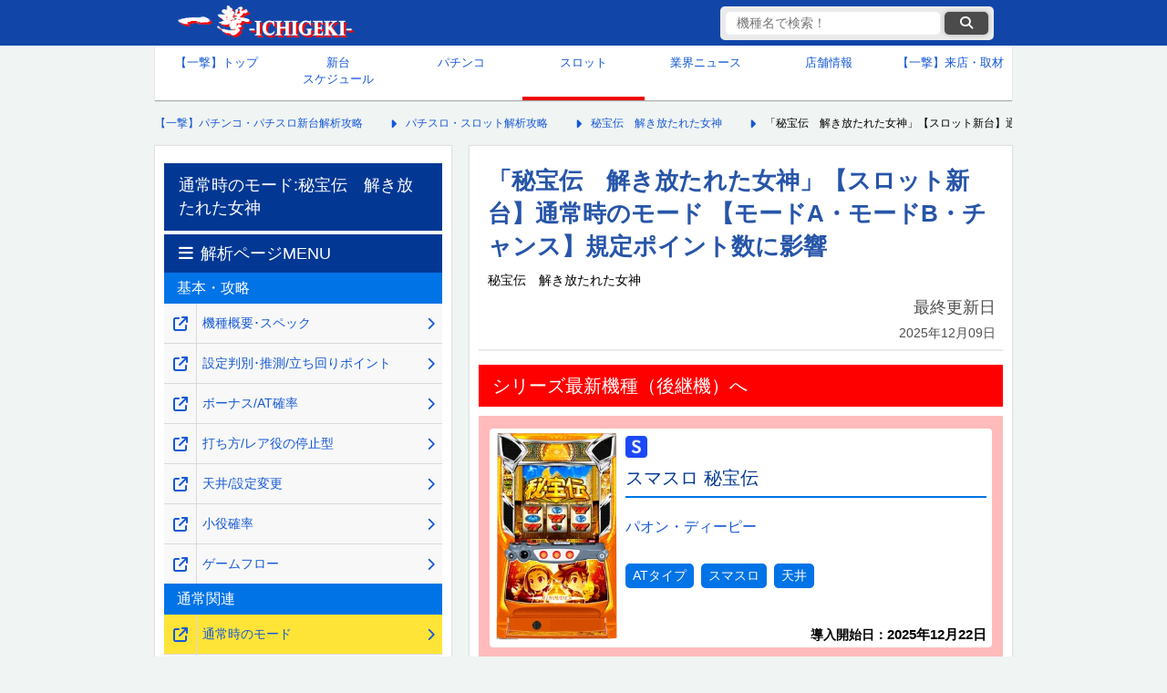

--- FILE ---
content_type: text/html; charset=UTF-8
request_url: https://1geki.jp/slot/hihouden_kaihou/40/
body_size: 14218
content:
<!DOCTYPE html>
<html lang="ja">
<head>
	<meta charset="UTF-8">
	<meta name="viewport" content="width=device-width, initial-scale=1, maximum-scale=5">
		<!-- title,descripdtion,keyword -->
	<!--  -->
	<!--ウェブクリップアイコン光沢なし-->
	<link rel="stylesheet" href="https://cdnjs.cloudflare.com/ajax/libs/font-awesome/6.6.0/css/all.min.css" integrity="sha512-Kc323vGBEqzTmouAECnVceyQqyqdsSiqLQISBL29aUW4U/M7pSPA/gEUZQqv1cwx4OnYxTxve5UMg5GT6L4JJg==" crossorigin=    "anonymous" referrerpolicy="no-referrer" />
	
					
					<!-- is_normal -->
			<!-- ここにオンライン遊説以外のときに表示する広告タグなどを記載★ -->
			<!-- 以下一撃専用GA4タグ★ -->
			<!-- Google tag (gtag.js) -->
			<script async src="https://www.googletagmanager.com/gtag/js?id=G-63XF42P84S"></script>
			<script>
				window.dataLayer = window.dataLayer || [];
				function gtag(){dataLayer.push(arguments);}
				gtag('js', new Date());
				gtag('config', 'G-63XF42P84S');
			</script>
			<!-- 2025/07/07 サジェストと検索結果のクエリを取得-->
			<script>
			(function() {
			// 共通：検索キーワードの取得
				const params = new URLSearchParams(window.location.search);
				const keyword = params.get('keyword');

			// 条件①：searchページにアクセスしていて、keywordが存在するなら送信
				if (window.location.pathname.includes('/search') && keyword) {
					gtag('event', 'site_search', {
						search_term: keyword,
						method: 'pageview'
					});
				}

			// 条件②：サジェスト入力イベントを監視（2文字以上）
				const inputEl = document.querySelector('#search-input');
				if (inputEl) {
					inputEl.addEventListener('input', function(event) {
						const value = event.target.value.trim();
						if (value.length >= 2) {
						gtag('event', 'site_search_suggest', {
							search_term: value,
							method: 'suggest'
						});
						}
					});
				}
			})();
			</script>
			<!-- GPTのkey valueの設定：有料ページか否かを設定し、それにより広告の表示非表示をコントロール-->
			<script type="text/javascript">
				window.googletag = window.googletag || {cmd: []};
				googletag.cmd.push(function() {
					googletag.pubads().setTargeting("paid_page","no"); // 一撃機種ページに設定し、該当ページの全広告表示を承認
					googletag.enableServices();
				});
			</script>
				
<!-- 0_fixed0_PCSP　全枠headタグ -->
<!-- pc全ページ共通 -->


<!-- 無し --><!-- /0_fixed0_PCSP　全枠headタグ-->

    <!-- ■スタイルシート群 -->

    <link href="https://1geki.jp/wp-content/themes/1geki/assets/css/pc_reset_2024.css?d=20251016173546" rel="stylesheet" type="text/css">
    <link href="https://1geki.jp/wp-content/themes/1geki/assets/css/pc_css_2024.css?d=20251217183839" rel="stylesheet" type="text/css">
    <link href="https://1geki.jp/wp-content/themes/1geki/assets/css/pc_suggest_2024.css?d=20250416003215" rel="stylesheet" type="text/css">
	
		<!-- All in One SEO 4.7.3 - aioseo.com -->
		<title>「秘宝伝 解き放たれた女神」【スロット新台】通常時のモード 【モードA・モードB・チャンス】規定ポイント数に影響</title>
		<meta name="description" content="『秘宝伝 解き放たれた女神』（サボハニ）の通常時のモード 【モードA・モードB・チャンス】規定ポイント数に影響" />
		<meta name="robots" content="max-image-preview:large" />
		<link rel="canonical" href="https://1geki.jp/slot/hihouden_kaihou/40/" />
		<meta name="generator" content="All in One SEO (AIOSEO) 4.7.3" />
		<meta property="og:locale" content="ja_JP" />
		<meta property="og:site_name" content="【一撃】パチンコ・パチスロ新台解析攻略 -" />
		<meta property="og:type" content="article" />
		<meta property="og:title" content="「秘宝伝 解き放たれた女神」【スロット新台】通常時のモード 【モードA・モードB・チャンス】規定ポイント数に影響" />
		<meta property="og:description" content="『秘宝伝 解き放たれた女神』（サボハニ）の通常時のモード 【モードA・モードB・チャンス】規定ポイント数に影響" />
		<meta property="og:url" content="https://1geki.jp/slot/hihouden_kaihou/40/" />
		<meta property="article:published_time" content="2022-01-06T15:00:04+09:00" />
		<meta property="article:modified_time" content="2025-12-09T13:01:08+09:00" />
		<meta name="twitter:card" content="summary_large_image" />
		<meta name="twitter:title" content="「秘宝伝 解き放たれた女神」【スロット新台】通常時のモード 【モードA・モードB・チャンス】規定ポイント数に影響" />
		<meta name="twitter:description" content="『秘宝伝 解き放たれた女神』（サボハニ）の通常時のモード 【モードA・モードB・チャンス】規定ポイント数に影響" />
		<script type="application/ld+json" class="aioseo-schema">
			{"@context":"https:\/\/schema.org","@graph":[{"@type":"Organization","@id":"https:\/\/1geki.jp\/#organization","name":"\u682a\u5f0f\u4f1a\u793e\u4e00\u6483","description":"\u300c\u3010\u4e00\u6483\u3011\u30d1\u30c1\u30f3\u30b3\u30fb\u30d1\u30c1\u30b9\u30ed\u65b0\u53f0\u89e3\u6790\u653b\u7565\u300d\u3084\u300c\u3010\u4e00\u6483\u3011KAERU&amp;KAZASU\u300d\u3092\u904b\u55b6\u3059\u308b\u4f01\u696d\u3067\u3059\u3002","url":"https:\/\/1geki.jp\/"},{"@type":"WebPage","@id":"https:\/\/1geki.jp\/slot\/hihouden_kaihou\/40\/#webpage","url":"https:\/\/1geki.jp\/slot\/hihouden_kaihou\/40\/","name":"\u300c\u79d8\u5b9d\u4f1d \u89e3\u304d\u653e\u305f\u308c\u305f\u5973\u795e\u300d\u3010\u30b9\u30ed\u30c3\u30c8\u65b0\u53f0\u3011\u901a\u5e38\u6642\u306e\u30e2\u30fc\u30c9 \u3010\u30e2\u30fc\u30c9A\u30fb\u30e2\u30fc\u30c9B\u30fb\u30c1\u30e3\u30f3\u30b9\u3011\u898f\u5b9a\u30dd\u30a4\u30f3\u30c8\u6570\u306b\u5f71\u97ff","description":"\u300e\u79d8\u5b9d\u4f1d \u89e3\u304d\u653e\u305f\u308c\u305f\u5973\u795e\u300f\uff08\u30b5\u30dc\u30cf\u30cb\uff09\u306e\u901a\u5e38\u6642\u306e\u30e2\u30fc\u30c9 \u3010\u30e2\u30fc\u30c9A\u30fb\u30e2\u30fc\u30c9B\u30fb\u30c1\u30e3\u30f3\u30b9\u3011\u898f\u5b9a\u30dd\u30a4\u30f3\u30c8\u6570\u306b\u5f71\u97ff","inLanguage":"ja","isPartOf":{"@id":"https:\/\/1geki.jp\/#website"},"datePublished":"2022-01-07T00:00:04+09:00","dateModified":"2025-12-09T22:01:08+09:00"},{"@type":"WebSite","@id":"https:\/\/1geki.jp\/#website","url":"https:\/\/1geki.jp\/","name":"\u3010\u4e00\u6483\u3011\u30d1\u30c1\u30f3\u30b3\u30fb\u30d1\u30c1\u30b9\u30ed\u65b0\u53f0\u89e3\u6790\u653b\u7565","inLanguage":"ja","publisher":{"@id":"https:\/\/1geki.jp\/#organization"}}]}
		</script>
		<!-- All in One SEO -->

<link rel="https://api.w.org/" href="https://1geki.jp/wp-json/" /><link rel="alternate" title="JSON" type="application/json" href="https://1geki.jp/wp-json/wp/v2/slot/550775" /><link rel="alternate" title="oEmbed (JSON)" type="application/json+oembed" href="https://1geki.jp/wp-json/oembed/1.0/embed?url=https%3A%2F%2F1geki.jp%2Fslot%2Fhihouden_kaihou%2F40%2F" />
<link rel="alternate" title="oEmbed (XML)" type="text/xml+oembed" href="https://1geki.jp/wp-json/oembed/1.0/embed?url=https%3A%2F%2F1geki.jp%2Fslot%2Fhihouden_kaihou%2F40%2F&#038;format=xml" />
<link rel="icon" href="https://images.1geki.jp/wp-content/uploads/2019/09/cropped-170322wc-icon-32x32.png" sizes="32x32" />
<link rel="icon" href="https://images.1geki.jp/wp-content/uploads/2019/09/cropped-170322wc-icon-192x192.png" sizes="192x192" />
<link rel="apple-touch-icon" href="https://images.1geki.jp/wp-content/uploads/2019/09/cropped-170322wc-icon-180x180.png" />
<meta name="msapplication-TileImage" content="https://images.1geki.jp/wp-content/uploads/2019/09/cropped-170322wc-icon-270x270.png" />
</head>

<body>
	<!-- ヘッダー -->
    <header id="global_hader">
        <!-- ヘッダーコンテンツ -->
        <div class="header_contents">
            <!-- CSSで背景にロゴ画像を設定 -->
            <div class="logo">
                <!--クリックカウントのタグが正しいか確認-->
                <a href="https://1geki.jp/" data-gtag="ヘッダー一撃ロゴ">
                    【一撃】パチンコ・パチスロ新台解析攻略
                </a>
            </div>
            <!-- 機種名検索 ★クラス要素とCSSを要設定-->
            <div class="suggest_sp_wrap pc">
                <div class="suggest_sp pc">
                    <form method="GET" action="/search/" accept-charset="UTF-8" class="suggest-form" aria-labelledby="search-form-label">
                        <input type="text" id="search-input" name="keyword" placeholder="機種名で検索！" data-autocomplete-keyword-type="1" autocomplete="off" value="" aria-label="検索キーワード">
                        <button data-gtag="検索ボタン" class="submit" type="submit" data-url="" aria-label="検索ボタン"><i class="fa fa-search"></i></button>
                        <div class="suggest_area" role="listbox" aria-live="polite"></div>
                    </form>
                    <input type="hidden" name="keyword_hidden" value="">
                </div>
            </div>
        </div>
        <!-- /ヘッダー上部 -->
    </header>
    <!-- /ヘッダー -->

    <!-- グローバルナビ -->
	    <nav>
        <!-- 上段5マス、下段4マスで作成してみる -->
        <ul class="global_navigation">
            <li ><a data-gtag="グローバルメニュー_トップ" href="/">【一撃】トップ</a></li>
            <li ><a data-gtag="グローバルメニュー_新台カレンダー" href="/newmachinecalender/">新台<br>スケジュール</a></li>
            <li ><a data-gtag="グローバルメニュー_パチンコ" href="/pachinko/">パチンコ</a></li>
            <li  class="current_page"><a data-gtag="グローバルメニュー_スロット" href="/slot/">スロット</a></li>
            <li ><a data-gtag="グローバルメニュー_業界ニュース" href="/repo/">業界ニュース</a></li>
            <li ><a data-gtag="グローバルメニュー_店舗情報" href="/shop/">店舗情報</a></li>
            <li><a href="https://shuzai.1geki.jp/">【一撃】来店・取材</a></li>
            <!-- <li><a href="">生配信<br>スケジュール</a></li>
            <li><a href="">パチンコ用語<br>wiki</a></li> -->
        </ul>
    </nav>
    <!-- /グローバルナビ -->

	<!-- メインコンテンツ -->
	<main>
		<!--パンくずリスト-->
		<nav class="breadcrumbs">
			<ol itemscope itemtype="https://schema.org/BreadcrumbList">
				<!-- Breadcrumb NavXT 7.3.1 -->
<li itemprop="itemListElement" itemscope itemtype="https://schema.org/ListItem"><a itemprop="item" href="https://1geki.jp"><span itemprop="name">【一撃】パチンコ・パチスロ新台解析攻略</span></a><meta itemprop="position" content="1" /></li>
<li itemprop="itemListElement" itemscope itemtype="https://schema.org/ListItem"><a itemprop="item" href="https://1geki.jp/slot/"><span itemprop="name">パチスロ・スロット解析攻略</span></a><meta itemprop="position" content="2" /></li>
<li itemprop="itemListElement" itemscope itemtype="https://schema.org/ListItem"><a itemprop="item" href="https://1geki.jp/slot/hihouden_kaihou"><span itemprop="name">秘宝伝　解き放たれた女神</span></a></li>
<li itemprop="itemListElement" itemscope itemtype="https://schema.org/ListItem"><span itemprop="name">「秘宝伝　解き放たれた女神」【スロット新台】通常時のモード 【モードA・モードB・チャンス】規定ポイント数に影響</span><meta itemprop="position" content="4" /></li>
			</ol>
		</nav>
		<!--/パンくずリスト-->

		<!-- 中央コンテンツ -->
		<div id="central_contents">
			<!-- 右メインカラム -->
			<article id="right_column">
				<header id="page_header">
																		<h1 class="single_title">「秘宝伝　解き放たれた女神」【スロット新台】通常時のモード 【モードA・モードB・チャンス】規定ポイント数に影響</h1>
																						<span class="official_machine_name">秘宝伝　解き放たれた女神</span>
										<div>
						<p class="last_updated">
							最終更新日<br>
							<time datetime="2025-12-09">2025年12月09日</time>
						</p>
					</div>
				</header>

				<!-- 1_fixed1_PCSP　上部オーバーレイ/上部バナー-->
				  <aside class="sponsor-ad" style="margin:0; width:565px; height:auto;">
    
  </aside>


				<!-- /1_fixed1_PCSP　上部オーバーレイ/上部バナー-->
				
								<nav class="successor_banner">
					<div class="header">シリーズ最新機種（後継機）へ</div>
					<div class="machine_list related_machine_list" style="background-color: #ffbbbb;">
						<ul>
							<li style="border: none;">
								<a data-gtag="最新機種リンク_スマスロ 秘宝伝" href="https://1geki.jp/slot/l_hihouden/">
									<div class="flex">
										<div class="left">
											<figure>
												<img src="https://images.1geki.jp/wp-content/uploads/2025/11/img_l_hihouden.png?f=webp&w=200" width="560" height="950" alt="スマスロ 秘宝伝の台の画像" loading="lazy">
											</figure>
										</div>
										<div class="right">
											<h4 class="slot">スマスロ 秘宝伝</h4>
																						<p class="maker_item">パオン・ディーピー</p>
																																	<p class="type_item">
																									<span class="type">ATタイプ</span>
																									<span class="type">スマスロ</span>
																									<span class="type">天井</span>
																							</p>
																						<p class="last_updated introduction_date_item"><b>導入開始日：<time datetime="2025-12-22">2025年12月22日</time></b></p>
										</div>
									</div>
								</a>
							</li>
						</ul>
					</div>
				</nav>
								
				
				<div class="cont">
					



<!--/【■■■目次の見本ここから■■■】-->
<section id="mokuji" class="mokuji">
<h3 id="dynamic_header_1">目次</h3>
<dl>
<a href="#40-01"><dt>「通常時のモード」について</dt></a>
<a href="#40-02"><dt>モード別の前兆ポイント数振り分け</dt></a>
<a href="#40-04"><dt>【pt別】規定ポイント(百の位)数の振り分け</dt></a>
<a href="#40-03"><dt>モード示唆演出</dt></a>
</dl>
</section>
<!--/【■■■ここまで■■■】-->



<br>
<aside class="sponsor-ad">
        <p>広告の下にコンテンツが続きます。</p>
          <!-- PC スロarticleタグ内目次下 ウィーバー独占-->

        <!-- Revive Adserver Asynchronous JS Tag - Generated with Revive Adserver v5.0.5 -->
<ins data-revive-zoneid="974" data-revive-id="7c7abe10de0e9599b0d76311cdc4bbb5"></ins>
<script async src="//gs-ad.jp/www/delivery/asyncjs.php"></script>

      <!-- PC スロarticleタグ内目次下 -->
</aside>

<br>
<h3 id="40-01">「通常時のモード」について</h3>
<p>通常時は3種類のモードが搭載されており、秘宝カウンターの規定ポイント数に影響する。<br>
モードごとの特徴は以下の通り。</p>
<table class="tb1">
  
    <tr>
      <td class="c-m">通常時モード</td>
      <td class="c-m">特徴</td>
    </tr>
    <tr>
<td class="c-o" rowspan="2">モードA</td>
<td class="c-w"><br>
基本モード<br>
<br>
</td>
    </tr><tr>
<td class="c-w">規定ポイント<br>
百の位が偶数で<br>
チャンス!?<br>
【pt天井:700】</td>
</tr><tr>
<td class="c-o" rowspan="2">モードB</td>
<td class="c-w">規定ポイント到達時の<br>
ボーナス期待度が<br>
少し高い</td>
    </tr><tr>
<td class="c-w">規定ポイント<br>
百の位が奇数で<br>
チャンス!?<br>
【pt天井:600】</td>
</tr><tr>
<td class="c-o" rowspan="2">チャンス</td>
<td class="c-w">規定ポイント到達時の<br>
ボーナス期待度が<br>
少し高い</td>
</tr><tr>
<td class="c-w"><br>
【pt天井:100】<br>
<br>
</td>
</tr>
</table>
<p class="shuusi" align="center"><b><font color="#ff0000">◆モード移行契機はボスバトル終了時</font></b><br>
<img decoding="async" alt="秘宝伝　解き放たれた女神の" src="https://images.1geki.jp/images/kimg2/hihouden_kaihou-ekishou13.jpg" width="250" border="0"><br>
<font size="-1">▲ボスバトル敗北後に再抽選</font></p>
<h3 id="40-02">モード別の前兆ポイント数振り分け</h3>
<p>規定ポイントによる前兆は、下2桁(01～00)の数で抽選を行っており、滞在しているモードで発生するポイント数が異なる。<br>
詳細の数値は、以下の通り。</p>
<table class="tb1">
  <tr>
<td class="c-m" colspan="4">本前兆時</td>
</tr><tr>
      <td class="c-m">滞在<br>
モード</td>
<td class="c-m">01～32</td>
<td class="c-m">33～64</td>
<td class="c-m">65～00</td>
    </tr>
    <tr>
      <td class="c-o">モードA</td>
<td class="c-w">79.69%</td>
<td class="c-w">12.50%</td>
<td class="c-w">7.81%</td>
    </tr>
    <tr>
      <td class="c-o">モードB</td>
<td class="c-w">79.69%</td>
<td class="c-w">12.50%</td>
<td class="c-w">7.81%</td>
    </tr><tr>
<td class="c-o">チャンス</td>
<td class="c-w">10.16%</td>
<td class="c-w">77.34%</td>
<td class="c-w">12.50%</td>
</tr>
</table>
<table class="tb1">
  <tr>
<td class="c-m" colspan="4">フェイク前兆時</td>
</tr><tr>
      <td class="c-m">滞在<br>
モード</td>
<td class="c-m">01～32</td>
<td class="c-m">33～64</td>
<td class="c-m">65～00</td>
    </tr>
    <tr>
      <td class="c-o">モードA</td>
<td class="c-w">98.44%</td>
<td class="c-w">1.56%</td>
<td class="c-w">&#8211;</td>
    </tr>
    <tr>
      <td class="c-o">モードB</td>
<td class="c-w">98.44%</td>
<td class="c-w">1.56%</td>
<td class="c-w">&#8211;</td>
    </tr><tr>
<td class="c-o">チャンス</td>
<td class="c-w">&#8211;</td>
<td class="c-w">96.09%</td>
<td class="c-w">3.91%</td>
</tr>

</table>
<p class="shuusi" align="left"><b><font color="#ff0000">◆ポイントまとめ</font></b><br>
<b>・下2桁【1～32】以外で前兆が発生するとチャンスモードの期待度アップ!?<br>
・下2桁【65～00】の前兆発生=本前兆 or チャンスモード確定!?</b></p>
<p><font size="-1" color="#666666">※大量ポイント獲得時はゾーンを跨いでしまうため発生が見抜けない可能性あり</font></p>
<h3 id="40-04">【pt別】規定ポイント(百の位)数の振り分け</h3>
<p>通常時の滞在するモードと設定に応じて規定ポイント当選数の振り分けを行っている。</p>
<h4>【1～100ポイント】</h4>
<table class="tb1">

<tr>
<td class="c-m" colspan="4">【1～100ポイント】<br>
当選率 振り分け</td>
</tr><tr>
<td class="c-m-settei">設定</td>
<td class="c-m">モードA</td>
<td class="c-m">モードB</td>
<td class="c-m">チャンス</td>
</tr>
<tr>
<td class="c-o">1-6</td>
<td class="c-w">&#8211;</td>
<td class="c-w">&#8211;</td>
<td class="c-w">100%</td>
</tr>
</table>
<h4>【101～200ポイント】</h4>
<table class="tb1">

<tr>
<td class="c-m" colspan="4">【101～200ポイント】<br>
当選率 振り分け</td>
</tr><tr>
<td class="c-m-settei">設定</td>
<td class="c-m">モードA</td>
<td class="c-m">モードB</td>
<td class="c-m">チャンス</td>
</tr>
<tr>
<td class="c-o">1</td>
<td class="c-w" rowspan="6">&#8211;</td>
<td class="c-w">10.94%</td>
<td class="c-w" rowspan="6">&#8211;</td>
</tr>
<tr>
<td class="c-o">2</td>
<td class="c-w">10.94%</td>
</tr>
<tr>
<td class="c-o">3</td>
<td class="c-w">10.94%</td>
</tr>
<tr>
<td class="c-o">4</td>
<td class="c-w">12.50%</td>
</tr>
<tr>
<td class="c-o">5</td>
<td class="c-w">17.19%</td>
</tr>
<tr>
<td class="c-o">6</td>
<td class="c-w">24.22%</td>
</tr>






</table>
<h4>【201～300ポイント】</h4>
<table class="tb1">

<tr>
<td class="c-m" colspan="4">【201～300ポイント】<br>
当選率 振り分け</td>
</tr><tr>
<td class="c-m-settei">設定</td>
<td class="c-m">モードA</td>
<td class="c-m">モードB</td>
<td class="c-m">チャンス</td>
</tr>
<tr>
<td class="c-o">1</td>
<td class="c-w">19.53%</td>
<td class="c-w" rowspan="6">&#8211;</td>
<td class="c-w" rowspan="6">&#8211;</td>
</tr>
<tr>
<td class="c-o">2</td>
<td class="c-w">21.09%</td>
</tr>
<tr>
<td class="c-o">3</td>
<td class="c-w">23.44%</td>
</tr>
<tr>
<td class="c-o">4</td>
<td class="c-w">25.00%</td>
</tr>
<tr>
<td class="c-o">5</td>
<td class="c-w">25.00%</td>
</tr>
<tr>
<td class="c-o">6</td>
<td class="c-w">27.34%</td>
</tr>







</table>
<h4>【301～400ポイント】</h4>
<table class="tb1">

<tr>
<td class="c-m" colspan="4">【301～400ポイント】<br>
当選率 振り分け</td>
</tr><tr>
<td class="c-m-settei">設定</td>
<td class="c-m">モードA</td>
<td class="c-m">モードB</td>
<td class="c-m">チャンス</td>
</tr>
<tr>
<td class="c-o">1</td>
<td class="c-w" rowspan="6">&#8211;</td>
<td class="c-w">39.06%</td>
<td class="c-w" rowspan="6">&#8211;</td>
</tr>
<tr>
<td class="c-o">2</td>
<td class="c-w">39.06%</td>
</tr>
<tr>
<td class="c-o">3</td>
<td class="c-w">45.31%</td>
</tr>
<tr>
<td class="c-o">4</td>
<td class="c-w">46.88%</td>
</tr>
<tr>
<td class="c-o">5</td>
<td class="c-w">46.88%</td>
</tr>
<tr>
<td class="c-o">6</td>
<td class="c-w">47.66%</td>
</tr>







</table>
<h4>【401～500ポイント】</h4>
<table class="tb1">

<tr>
<td class="c-m" colspan="4">【401～500ポイント】<br>
当選率 振り分け</td>
</tr><tr>
<td class="c-m-settei">設定</td>
<td class="c-m">モードA</td>
<td class="c-m">モードB</td>
<td class="c-m">チャンス</td>
</tr>
<tr>
<td class="c-o">1</td>
<td class="c-w">40.23%</td>
<td class="c-w" rowspan="6">&#8211;</td>
<td class="c-w" rowspan="6">&#8211;</td>
</tr>
<tr>
<td class="c-o">2</td>
<td class="c-w">40.23%</td>
</tr>
<tr>
<td class="c-o">3</td>
<td class="c-w">42.19%</td>
</tr>
<tr>
<td class="c-o">4</td>
<td class="c-w">43.75%</td>
</tr>
<tr>
<td class="c-o">5</td>
<td class="c-w">46.88%</td>
</tr>
<tr>
<td class="c-o">6</td>
<td class="c-w">47.66%</td>
</tr>








</table>
<h4>【501～600ポイント】</h4>
<table class="tb1">

<tr>
<td class="c-m" colspan="4">【501～600ポイント】<br>
当選率 振り分け</td>
</tr><tr>
<td class="c-m-settei">設定</td>
<td class="c-m">モードA</td>
<td class="c-m">モードB</td>
<td class="c-m">チャンス</td>
</tr>
<tr>
<td class="c-o">1</td>
<td class="c-w" rowspan="6">&#8211;</td>
<td class="c-w">50.00%</td>
<td class="c-w" rowspan="6">&#8211;</td>
</tr>
<tr>
<td class="c-o">2</td>
<td class="c-w">50.00%</td>
</tr>
<tr>
<td class="c-o">3</td>
<td class="c-w">43.75%</td>
</tr>
<tr>
<td class="c-o">4</td>
<td class="c-w">40.63%</td>
</tr>
<tr>
<td class="c-o">5</td>
<td class="c-w">35.94%</td>
</tr>
<tr>
<td class="c-o">6</td>
<td class="c-w">28.13%</td>
</tr>








</table>
<h4>【601～700ポイント】</h4>
<table class="tb1">

<tr>
<td class="c-m" colspan="4">【601～700ポイント】<br>
当選率 振り分け</td>
</tr><tr>
<td class="c-m-settei">設定</td>
<td class="c-m">モードA</td>
<td class="c-m">モードB</td>
<td class="c-m">チャンス</td>
</tr>
<tr>
<td class="c-o">1</td>
<td class="c-w">40.23%</td>
<td class="c-w" rowspan="6">&#8211;</td>
<td class="c-w" rowspan="6">&#8211;</td>
</tr>
<tr>
<td class="c-o">2</td>
<td class="c-w">38.67%</td>
</tr>
<tr>
<td class="c-o">3</td>
<td class="c-w">34.38%</td>
</tr>
<tr>
<td class="c-o">4</td>
<td class="c-w">31.25%</td>
</tr>
<tr>
<td class="c-o">5</td>
<td class="c-w">28.13%</td>
</tr>
<tr>
<td class="c-o">6</td>
<td class="c-w">25.00%</td>
</tr>









</table>
<h3 id="40-03">モード示唆演出</h3>
<p>通常時は演出でモードの示唆を行っている。</p>
<h4>密林ステージ移行法則</h4>
<p class="shuusi" align="left"><b>・墳墓ステージ終了後に密林ステージに移行</b><br>
<b>└<font color="#ff0000">「モードB」or「チャンスモード」確定!?</font></b></p>
<p class="shuusi" align="left"><b>・4周期目突入時、密林ステージから開始</b><br>
<b>└<font color="#ff0000">「チャンスモード」確定!?</font></b></p>
<h4>規定ポイント前兆によるモード示唆</h4>
<p class="shuusi" align="left"><b>・下2桁【1～32】以外で前兆が発生するとチャンスモードの期待度アップ!?<br>
└<font color="#ff0000">モードA･Bのフェイク前兆選択率:各1.56%</font><br>
</b></p>
<p class="shuusi" align="left"><b>・下2桁【65～00】の前兆が発生して外れた場合はチャンスモード確定!?<br>
└<font color="#ff0000">振り分けは【本前兆 or チャンスモード】のみ</font></b></p>
<p><font size="-1" color="#666666">※大量ポイント獲得時はゾーンを跨いでしまうため発生が見抜けない可能性あり</font></p>
<p class="BackToMenu"><a href="#mokuji">目次へ戻る</a></p>

				</div>

				<p class="supplement">
					※数値等自社調査<br>
					※サイト内の画像や情報を引用する際は、引用元の記載とページへのリンクをお願いいたします。
				</p>
				<p class="copyright">
					©DAITO GIKEN,INC.				</p>

				<!-- 7_fixed7_PCSP	article終了タグ周辺 -->
				  <aside class="sponsor-ad">
    <p>広告の下にリンクが続きます。</p>
    <!--PC article終了タグ周辺 ウィーバー独占-->

<script src="https://securepubads.g.doubleclick.net/tag/js/gpt.js"></script>
<script>
  window.googletag = window.googletag || {cmd: []};
  googletag.cmd.push(function() {
    googletag.defineSlot('/9116787,22657800280/1580765', [[300, 250], 'fluid'], '1580765').addService(googletag.pubads());
    googletag.pubads().enableSingleRequest();
    googletag.enableServices();
  });
</script>
<!-- /9116787,22657800280/1580765 -->
<div id="1580765" style="min-width: 300px; min-height: 250px;">
  <script>
    googletag.cmd.push(function() { googletag.display('1580765'); });
  </script>
</div>

    <!--/PC article終了タグ周辺-->
  </aside>
				<!-- /7_fixed7_PCSP	article終了タグ周辺 -->

				<nav class="kaiseki-menu">
					<div class="header">解析ページMENU</div>
																	<div class="second_header">基本・攻略</div>
						<ol>
															<li><a data-gtag="解析ページMENU_同一窓_サブカラム" class="link_right" href="https://1geki.jp/slot/hihouden_kaihou/"><span>機種概要･スペック</span></a><a data-gtag="解析ページMENU_別窓_サブカラム" class="link_left" target="_blank" rel="noopener noreferrer" href="https://1geki.jp/slot/hihouden_kaihou/" aria-label="機種概要･スペック" onclick="window.open(this.href); return false;"></a></li>
															<li><a data-gtag="解析ページMENU_同一窓_サブカラム" class="link_right" href="https://1geki.jp/slot/hihouden_kaihou/0/"><span>設定判別･推測/立ち回りポイント</span></a><a data-gtag="解析ページMENU_別窓_サブカラム" class="link_left" target="_blank" rel="noopener noreferrer" href="https://1geki.jp/slot/hihouden_kaihou/0/" aria-label="設定判別･推測/立ち回りポイント" onclick="window.open(this.href); return false;"></a></li>
															<li><a data-gtag="解析ページMENU_同一窓_サブカラム" class="link_right" href="https://1geki.jp/slot/hihouden_kaihou/1/"><span>ボーナス/AT確率</span></a><a data-gtag="解析ページMENU_別窓_サブカラム" class="link_left" target="_blank" rel="noopener noreferrer" href="https://1geki.jp/slot/hihouden_kaihou/1/" aria-label="ボーナス/AT確率" onclick="window.open(this.href); return false;"></a></li>
															<li><a data-gtag="解析ページMENU_同一窓_サブカラム" class="link_right" href="https://1geki.jp/slot/hihouden_kaihou/2/"><span>打ち方/レア役の停止型</span></a><a data-gtag="解析ページMENU_別窓_サブカラム" class="link_left" target="_blank" rel="noopener noreferrer" href="https://1geki.jp/slot/hihouden_kaihou/2/" aria-label="打ち方/レア役の停止型" onclick="window.open(this.href); return false;"></a></li>
															<li><a data-gtag="解析ページMENU_同一窓_サブカラム" class="link_right" href="https://1geki.jp/slot/hihouden_kaihou/3/"><span>天井/設定変更</span></a><a data-gtag="解析ページMENU_別窓_サブカラム" class="link_left" target="_blank" rel="noopener noreferrer" href="https://1geki.jp/slot/hihouden_kaihou/3/" aria-label="天井/設定変更" onclick="window.open(this.href); return false;"></a></li>
															<li><a data-gtag="解析ページMENU_同一窓_サブカラム" class="link_right" href="https://1geki.jp/slot/hihouden_kaihou/4/"><span>小役確率</span></a><a data-gtag="解析ページMENU_別窓_サブカラム" class="link_left" target="_blank" rel="noopener noreferrer" href="https://1geki.jp/slot/hihouden_kaihou/4/" aria-label="小役確率" onclick="window.open(this.href); return false;"></a></li>
															<li><a data-gtag="解析ページMENU_同一窓_サブカラム" class="link_right" href="https://1geki.jp/slot/hihouden_kaihou/5/"><span>ゲームフロー</span></a><a data-gtag="解析ページMENU_別窓_サブカラム" class="link_left" target="_blank" rel="noopener noreferrer" href="https://1geki.jp/slot/hihouden_kaihou/5/" aria-label="ゲームフロー" onclick="window.open(this.href); return false;"></a></li>
													</ol>
																	<div class="second_header">通常関連</div>
						<ol>
															<li class="current_page"><a data-gtag="解析ページMENU_同一窓_サブカラム" class="link_right" href="https://1geki.jp/slot/hihouden_kaihou/40/"><span>通常時のモード</span></a><a data-gtag="解析ページMENU_別窓_サブカラム" class="link_left" target="_blank" rel="noopener noreferrer" href="https://1geki.jp/slot/hihouden_kaihou/40/" aria-label="通常時のモード" onclick="window.open(this.href); return false;"></a></li>
															<li><a data-gtag="解析ページMENU_同一窓_サブカラム" class="link_right" href="https://1geki.jp/slot/hihouden_kaihou/41/"><span>通常時</span></a><a data-gtag="解析ページMENU_別窓_サブカラム" class="link_left" target="_blank" rel="noopener noreferrer" href="https://1geki.jp/slot/hihouden_kaihou/41/" aria-label="通常時" onclick="window.open(this.href); return false;"></a></li>
															<li><a data-gtag="解析ページMENU_同一窓_サブカラム" class="link_right" href="https://1geki.jp/slot/hihouden_kaihou/42/"><span>規定ポイント「秘宝カウンター」</span></a><a data-gtag="解析ページMENU_別窓_サブカラム" class="link_left" target="_blank" rel="noopener noreferrer" href="https://1geki.jp/slot/hihouden_kaihou/42/" aria-label="規定ポイント「秘宝カウンター」" onclick="window.open(this.href); return false;"></a></li>
															<li><a data-gtag="解析ページMENU_同一窓_サブカラム" class="link_right" href="https://1geki.jp/slot/hihouden_kaihou/43/"><span>前兆「ダンジョンMAP」</span></a><a data-gtag="解析ページMENU_別窓_サブカラム" class="link_left" target="_blank" rel="noopener noreferrer" href="https://1geki.jp/slot/hihouden_kaihou/43/" aria-label="前兆「ダンジョンMAP」" onclick="window.open(this.href); return false;"></a></li>
															<li><a data-gtag="解析ページMENU_同一窓_サブカラム" class="link_right" href="https://1geki.jp/slot/hihouden_kaihou/44/"><span>ジャッジ「ボスBATTLE」</span></a><a data-gtag="解析ページMENU_別窓_サブカラム" class="link_left" target="_blank" rel="noopener noreferrer" href="https://1geki.jp/slot/hihouden_kaihou/44/" aria-label="ジャッジ「ボスBATTLE」" onclick="window.open(this.href); return false;"></a></li>
													</ol>
																	<div class="second_header">ボーナス関連</div>
						<ol>
															<li><a data-gtag="解析ページMENU_同一窓_サブカラム" class="link_right" href="https://1geki.jp/slot/hihouden_kaihou/62/"><span>擬似ボーナス「秘宝BONUS」</span></a><a data-gtag="解析ページMENU_別窓_サブカラム" class="link_left" target="_blank" rel="noopener noreferrer" href="https://1geki.jp/slot/hihouden_kaihou/62/" aria-label="擬似ボーナス「秘宝BONUS」" onclick="window.open(this.href); return false;"></a></li>
															<li><a data-gtag="解析ページMENU_同一窓_サブカラム" class="link_right" href="https://1geki.jp/slot/hihouden_kaihou/69/"><span>ボーナス終了画面</span></a><a data-gtag="解析ページMENU_別窓_サブカラム" class="link_left" target="_blank" rel="noopener noreferrer" href="https://1geki.jp/slot/hihouden_kaihou/69/" aria-label="ボーナス終了画面" onclick="window.open(this.href); return false;"></a></li>
													</ol>
																	<div class="second_header">AT関連</div>
						<ol>
															<li><a data-gtag="解析ページMENU_同一窓_サブカラム" class="link_right" href="https://1geki.jp/slot/hihouden_kaihou/80/"><span>AT中のゲームフロー</span></a><a data-gtag="解析ページMENU_別窓_サブカラム" class="link_left" target="_blank" rel="noopener noreferrer" href="https://1geki.jp/slot/hihouden_kaihou/80/" aria-label="AT中のゲームフロー" onclick="window.open(this.href); return false;"></a></li>
															<li><a data-gtag="解析ページMENU_同一窓_サブカラム" class="link_right" href="https://1geki.jp/slot/hihouden_kaihou/81/"><span>「伝説ROAD」概要</span></a><a data-gtag="解析ページMENU_別窓_サブカラム" class="link_left" target="_blank" rel="noopener noreferrer" href="https://1geki.jp/slot/hihouden_kaihou/81/" aria-label="「伝説ROAD」概要" onclick="window.open(this.href); return false;"></a></li>
															<li><a data-gtag="解析ページMENU_同一窓_サブカラム" class="link_right" href="https://1geki.jp/slot/hihouden_kaihou/82/"><span>「秘宝CHANCE/GOLD」</span></a><a data-gtag="解析ページMENU_別窓_サブカラム" class="link_left" target="_blank" rel="noopener noreferrer" href="https://1geki.jp/slot/hihouden_kaihou/82/" aria-label="「秘宝CHANCE/GOLD」" onclick="window.open(this.href); return false;"></a></li>
															<li><a data-gtag="解析ページMENU_同一窓_サブカラム" class="link_right" href="https://1geki.jp/slot/hihouden_kaihou/83/"><span>「高確率」</span></a><a data-gtag="解析ページMENU_別窓_サブカラム" class="link_left" target="_blank" rel="noopener noreferrer" href="https://1geki.jp/slot/hihouden_kaihou/83/" aria-label="「高確率」" onclick="window.open(this.href); return false;"></a></li>
															<li><a data-gtag="解析ページMENU_同一窓_サブカラム" class="link_right" href="https://1geki.jp/slot/hihouden_kaihou/84/"><span>メインAT「秘宝RUSH」</span></a><a data-gtag="解析ページMENU_別窓_サブカラム" class="link_left" target="_blank" rel="noopener noreferrer" href="https://1geki.jp/slot/hihouden_kaihou/84/" aria-label="メインAT「秘宝RUSH」" onclick="window.open(this.href); return false;"></a></li>
															<li><a data-gtag="解析ページMENU_同一窓_サブカラム" class="link_right" href="https://1geki.jp/slot/hihouden_kaihou/85/"><span>上位AT「超秘宝RUSH」</span></a><a data-gtag="解析ページMENU_別窓_サブカラム" class="link_left" target="_blank" rel="noopener noreferrer" href="https://1geki.jp/slot/hihouden_kaihou/85/" aria-label="上位AT「超秘宝RUSH」" onclick="window.open(this.href); return false;"></a></li>
															<li><a data-gtag="解析ページMENU_同一窓_サブカラム" class="link_right" href="https://1geki.jp/slot/hihouden_kaihou/89/"><span>「秘宝CHANCE」終了画面</span></a><a data-gtag="解析ページMENU_別窓_サブカラム" class="link_left" target="_blank" rel="noopener noreferrer" href="https://1geki.jp/slot/hihouden_kaihou/89/" aria-label="「秘宝CHANCE」終了画面" onclick="window.open(this.href); return false;"></a></li>
													</ol>
															</nav>

				<!-- 8_fixed8_PCSP　メインカラム解析メニュー下 -->
				  <aside class="sponsor-ad">
    <p>広告</p>
    <!--PCメインカラム関連記事下/解析メニュー下 ウィーバー独占-->

<script src="https://securepubads.g.doubleclick.net/tag/js/gpt.js"></script>
<script>
  window.googletag = window.googletag || {cmd: []};
  googletag.cmd.push(function() {
    googletag.defineSlot('/9116787,22657800280/1580766', [[300, 250], 'fluid'], '1580766').addService(googletag.pubads());
    googletag.pubads().enableSingleRequest();
    googletag.enableServices();
  });
</script>
<!-- /9116787,22657800280/1580766 -->
<div id="1580766" style="min-width: 300px; min-height: 250px;">
  <script>
    googletag.cmd.push(function() { googletag.display('1580766'); });
  </script>
</div>

    <!--/PCメインカラム関連記事下/解析メニュー下-->
  </aside>
				<!-- /8_fixed8_PCSP　メインカラム解析メニュー下 -->

								<!-- 関連機種 -->
				<section>
					<div class="header">関連機種</div>
					<nav>
						<div class="three_choice_navi" style="margin: 2vw 2vw;">
							<ul>
								<li class="selected">
									<button type="button">全て</button>
								</li>
								<li>
									<button type="button" class="pachinko-filter">パチンコ</button>
								</li>
								<li>
									<button type="button" class="slot-filter">スロット</button>
								</li>
							</ul>
						</div>
					</nav>

					<script>
						document.querySelectorAll('.three_choice_navi li').forEach(function (naviItem){
							naviItem.addEventListener('click', function (event){
								let li;
								let target = event.target;
								while(true){
									if(!target)break;
									if(target.nodeName.toLowerCase() === 'li'){
										li = target;
										break;
									}
									target = target.parentNode;
								}
								if(!li){
									return;
								}

								let lis = Array.from(li.parentNode.childNodes).filter(function (node) {
									return node.nodeName.toLowerCase() === 'li';
								});
								lis.forEach(function (li){ li.classList.remove('selected'); })
								const index = lis.findIndex(function(searchLi){
									return searchLi === li;
								})
								lis[index].classList.add('selected');
							})
						})
					</script>

					<nav class="machine_list related_machine_list">
						<ul>
														<li>
								<a href="https://1geki.jp/slot/l_hihouden/">
									<div class="flex">
										<div class="left">
											<figure>
												<img src="https://images.1geki.jp/wp-content/uploads/2025/11/img_l_hihouden.png?f=webp&w=200" width="560" height="950" alt="スマスロ 秘宝伝の台の画像" loading="lazy">
											</figure>
										</div>
										<div class="right">
											<h4 class="slot">スマスロ 秘宝伝</h4>
																							<p class="maker_item">パオン・ディーピー</p>
																																		<p class="type_item">
																											<span class="type">ATタイプ</span>
																											<span class="type">スマスロ</span>
																											<span class="type">天井</span>
																									</p>
																						<p class="last_updated introduction_date_item"><b>導入開始日：<time datetime="2025-12-22">2025年12月22日</time></b></p>
										</div>
									</div>
								</a>
							</li>
														<li>
								<a href="https://1geki.jp/slot/l_crea/">
									<div class="flex">
										<div class="left">
											<figure>
												<img src="https://images.1geki.jp/wp-content/uploads/2025/07/img_l_crea.png?f=webp&w=200" width="560" height="950" alt="クレアの秘宝伝 ～はじまりの扉と太陽の石～ ボーナストリガーver.の台の画像" loading="lazy">
											</figure>
										</div>
										<div class="right">
											<h4 class="slot">クレアの秘宝伝 ～はじまりの扉と太陽の石～ ボーナストリガーver.</h4>
																							<p class="maker_item">Daito（大都技研）</p>
																																		<p class="type_item">
																											<span class="type">スマスロ</span>
																											<span class="type">ボーナストリガー</span>
																									</p>
																						<p class="last_updated introduction_date_item"><b>導入開始日：<time datetime="2025-09-08">2025年09月08日</time></b></p>
										</div>
									</div>
								</a>
							</li>
														<li>
								<a href="https://1geki.jp/slot/s_crea_new/">
									<div class="flex">
										<div class="left">
											<figure>
												<img src="https://images.1geki.jp/wp-content/uploads/2022/07/s_crea_new.png?f=webp&w=200" width="680" height="1171" alt="ＣＲＥＡ Ｎｅｗクレアの秘宝伝の台の画像" loading="lazy">
											</figure>
										</div>
										<div class="right">
											<h4 class="slot">ＣＲＥＡ Ｎｅｗクレアの秘宝伝</h4>
																							<p class="maker_item">Daito（大都技研）</p>
																																		<p class="type_item">
																											<span class="type">ノーマル(A)タイプ</span>
																									</p>
																						<p class="last_updated introduction_date_item"><b>導入開始日：<time datetime="2022-09-05">2022年09月05日</time></b></p>
										</div>
									</div>
								</a>
							</li>
														<li>
								<a href="https://1geki.jp/slot/s_crea_taiyo/">
									<div class="flex">
										<div class="left">
											<figure>
												<img src="https://images.1geki.jp/wp-content/uploads/2021/06/s_crea_taiyo-index.png?f=webp&w=200" width="680" height="1150" alt="もっと！クレアの秘宝伝 女神の歌声と太陽の子供達の台の画像" loading="lazy">
											</figure>
										</div>
										<div class="right">
											<h4 class="slot">もっと！クレアの秘宝伝 女神の歌声と太陽の子供達</h4>
																							<p class="maker_item">パオン・ディーピー</p>
																																		<p class="type_item">
																											<span class="type">6.0～6.4号機</span>
																											<span class="type">A+RTタイプ</span>
																									</p>
																						<p class="last_updated introduction_date_item"><b>導入開始日：<time datetime="2021-08-02">2021年08月02日</time></b></p>
										</div>
									</div>
								</a>
							</li>
														<li>
								<a href="https://1geki.jp/slot/s_pyramid_eye/">
									<div class="flex">
										<div class="left">
											<figure>
												<img src="https://images.1geki.jp/wp-content/uploads/2019/11/s_pyramid_eye-kyoutai.png?f=webp&w=200" width="680" height="1161" alt="PYRAMID EYEの台の画像" loading="lazy">
											</figure>
										</div>
										<div class="right">
											<h4 class="slot">PYRAMID EYE</h4>
																							<p class="maker_item">Daito（大都技研）</p>
																																		<p class="type_item">
																											<span class="type">6.0～6.4号機</span>
																											<span class="type">ノーマル(A)タイプ</span>
																									</p>
																						<p class="last_updated introduction_date_item"><b>導入開始日：<time datetime="2019-10-21">2019年10月21日</time></b></p>
										</div>
									</div>
								</a>
							</li>
														<li>
								<a href="https://1geki.jp/slot/s_kurea3/">
									<div class="flex">
										<div class="left">
											<figure>
												<img src="https://images.1geki.jp/wp-content/uploads/2018/07/s_kurea3-kyoutai.png?f=webp&w=200" width="680" height="1161" alt="クレアの秘宝伝 女神の夢と魔法の遺跡の台の画像" loading="lazy">
											</figure>
										</div>
										<div class="right">
											<h4 class="slot">クレアの秘宝伝 女神の夢と魔法の遺跡</h4>
																							<p class="maker_item">パオン・ディーピー</p>
																																		<p class="type_item">
																											<span class="type">5.9号機</span>
																											<span class="type">ノーマル(A)タイプ</span>
																									</p>
																						<p class="last_updated introduction_date_item"><b>導入開始日：<time datetime="2018-08-06">2018年08月06日</time></b></p>
										</div>
									</div>
								</a>
							</li>
														<li>
								<a href="https://1geki.jp/slot/s_creanohihouden2/">
									<div class="flex">
										<div class="left">
											<figure>
												<img src="https://images.1geki.jp/wp-content/uploads/2016/07/s_creanohihouden2-kyoutai.png?f=webp&w=200" width="680" height="1138" alt="クレアの秘宝伝 ～眠りの塔とめざめの石～の台の画像" loading="lazy">
											</figure>
										</div>
										<div class="right">
											<h4 class="slot">クレアの秘宝伝 ～眠りの塔とめざめの石～</h4>
																							<p class="maker_item">Daito（大都技研）</p>
																																		<p class="type_item">
																											<span class="type">5.5号機以前</span>
																											<span class="type">ノーマル(A)タイプ</span>
																									</p>
																						<p class="last_updated introduction_date_item"><b>導入開始日：<time datetime="2016-08-22">2016年08月22日</time></b></p>
										</div>
									</div>
								</a>
							</li>
													</ul>
					</nav>

				</section>
				<!-- /関連機種 -->
								
				
<section>
	<nav>
		<div id="machine-index" class="header">パチスロ・スロット機種名の50音索引検索</div>
		<div class="box-nav">
			<div class="second_header">機種名 50音順（パチスロ・スロット）</div>
			<nav>
				<div class="box-nav5"><a data-gtag="スロ50音_あ行" href="/slot/syllabary/1/#a">ア</a><a data-gtag="スロ50音_あ行" href="/slot/syllabary/1/#i">イ</a><a data-gtag="スロ50音_あ行" href="/slot/syllabary/1/#u">ウ</a><a data-gtag="スロ50音_あ行" href="/slot/syllabary/1/#e">エ</a><a data-gtag="スロ50音_あ行" href="/slot/syllabary/1/#o">オ</a></div>
				<div class="box-nav5"><a data-gtag="スロ50音_か行" href="/slot/syllabary/2/#ka">カ</a><a data-gtag="スロ50音_か行" href="/slot/syllabary/2/#ki">キ</a><a data-gtag="スロ50音_か行" href="/slot/syllabary/2/#ku">ク</a><a data-gtag="スロ50音_か行" href="/slot/syllabary/2/#ke">ケ</a><a data-gtag="スロ50音_か行" href="/slot/syllabary/2/#ko">コ</a></div>
				<div class="box-nav5"><a data-gtag="スロ50音_さ行" href="/slot/syllabary/3/#sa">サ</a><a data-gtag="スロ50音_さ行" href="/slot/syllabary/3/#si">シ</a><a data-gtag="スロ50音_さ行" href="/slot/syllabary/3/#su">ス</a><a data-gtag="スロ50音_さ行" href="/slot/syllabary/3/#se">セ</a><a data-gtag="スロ50音_さ行" href="/slot/syllabary/3/#so">ソ</a></div>
				<div class="box-nav5"><a data-gtag="スロ50音_た行" href="/slot/syllabary/4/#ta">タ</a><a data-gtag="スロ50音_た行" href="/slot/syllabary/4/#ti">チ</a><a data-gtag="スロ50音_た行" href="/slot/syllabary/4/#tu">ツ</a><a data-gtag="スロ50音_た行" href="/slot/syllabary/4/#te">テ</a><a data-gtag="スロ50音_た行" href="/slot/syllabary/4/#to">ト</a></div>
				<div class="box-nav5"><a data-gtag="スロ50音_な行" href="/slot/syllabary/5/#na">ナ</a><a data-gtag="スロ50音_な行" href="/slot/syllabary/5/#ni">ニ</a><a data-gtag="スロ50音_な行" href="/slot/syllabary/5/#nu">ヌ</a><a data-gtag="スロ50音_な行" href="/slot/syllabary/5/#ne">ネ</a><a data-gtag="スロ50音_な行" href="/slot/syllabary/5/#no">ノ</a></div>
				<div class="box-nav5"><a data-gtag="スロ50音_は行" href="/slot/syllabary/6/#ha">ハ</a><a data-gtag="スロ50音_は行" href="/slot/syllabary/6/#hi">ヒ</a><a data-gtag="スロ50音_は行" href="/slot/syllabary/6/#hu">フ</a><a data-gtag="スロ50音_は行" href="/slot/syllabary/6/#he">ヘ</a><a data-gtag="スロ50音_は行" href="/slot/syllabary/6/#ho">ホ</a></div>
				<div class="box-nav5"><a data-gtag="スロ50音_ま行" href="/slot/syllabary/7/#ma">マ</a><a data-gtag="スロ50音_ま行" href="/slot/syllabary/7/#mi">ミ</a><a data-gtag="スロ50音_ま行" href="/slot/syllabary/7/#mu">ム</a><a data-gtag="スロ50音_ま行" href="/slot/syllabary/7/#me">メ</a><a data-gtag="スロ50音_ま行" href="/slot/syllabary/7/#mo">モ</a></div>
				<div class="box-nav5"><a data-gtag="スロ50音_や行" href="/slot/syllabary/8/#ya">ヤ</a><a>-</a><a data-gtag="スロ50音_や行" href="/slot/syllabary/8/#yu">ユ</a><a>-</a><a data-gtag="スロ50音_や行" href="/slot/syllabary/8/#yo">ヨ</a></div>
				<div class="box-nav5"><a data-gtag="スロ50音_ら行" href="/slot/syllabary/8/#ra">ラ</a><a data-gtag="スロ50音_ら行" href="/slot/syllabary/8/#ri">リ</a><a data-gtag="スロ50音_ら行" href="/slot/syllabary/8/#ru">ル</a><a data-gtag="スロ50音_ら行" href="/slot/syllabary/8/#re">レ</a><a data-gtag="スロ50音_ら行" href="/slot/syllabary/8/#ro">ロ</a></div>
				<div class="box-nav5 box_bottom"><a data-gtag="スロ50音_わ行" href="/slot/syllabary/8/#wa">ワ</a><a>-</a><a>-</a><a>-</a><a>-</a></div>
			</nav>
						<div class="second_header">メーカー名　50音順（パチスロ・スロット）</div>
			<nav>
				<div class="box-nav5">
					<a data-gtag="メーカー50音（スロ）_あ行" href="/slot/maker/#1">あ行</a>
					<a data-gtag="メーカー50音（スロ）_か行" href="/slot/maker/#2">か行</a>
					<a data-gtag="メーカー50音（スロ）_さ行" href="/slot/maker/#3">さ行</a>
					<a data-gtag="メーカー50音（スロ）_た行" href="/slot/maker/#4">た行</a>
					<a data-gtag="メーカー50音（スロ）_な行" href="/slot/maker/#5">な行</a>
				</div>
				<div class="box-nav3 box_bottom">
					<a data-gtag="メーカー50音（スロ）_は行" href="/slot/maker/#6">は行</a>
					<a data-gtag="メーカー50音（スロ）_ま行" href="/slot/maker/#7">ま行</a>
					<a data-gtag="メーカー50音（スロ）_やらわ行" href="/slot/maker/#8">や・ら・わ行</a>
				</div>
			</nav>
					</div>
	</nav>
</section>

				


<nav class="kaiseki-menu">
    <div class="header">コンテンツリスト</div>
    <ol>
        <li ><a data-gtag="【一撃】トップ_同一窓_メインカラムコンテンツリスト" class="link_right" href="/"><span>【一撃】トップ</span></a><a data-gtag="【一撃】トップ_別窓_メインカラムコンテンツリスト" class="link_left" target="_blank" rel="noopener noreferrer" href="/" aria-label="【一撃】パチンコ・パチスロ新台解析攻略のトップページを新しいタブで開くリンク" onclick="window.open(this.href); return false;"></a></li>
        <li ><a data-gtag="スロット・スマスロ解析攻略_同一窓_メインカラムコンテンツリスト" class="link_right" href="/slot/"><span>スロット</span></a><a data-gtag="スロット・スマスロ解析攻略_別窓_メインカラムコンテンツリスト" class="link_left" target="_blank" rel="noopener noreferrer" href="/slot/" aria-label="スロット・スマスロ解析攻略のページを新しいタブで開くリンク" onclick="window.open(this.href); return false;"></a></li>
        <li ><a data-gtag="パチンコ解析攻略_同一窓_メインカラムコンテンツリスト" class="link_right" href="/pachinko/"><span>パチンコ</span></a><a data-gtag="パチンコ解析攻略_別窓_メインカラムコンテンツリスト" class="link_left" target="_blank" rel="noopener noreferrer" href="/pachinko/" aria-label="パチンコ解析攻略のページを新しいタブで開くリンク" onclick="window.open(this.href); return false;"></a></li>
        <li ><a data-gtag="新台スケジュール_同一窓_メインカラムコンテンツリスト" class="link_right" href="/newmachinecalender/"><span>新台スケジュール</span></a><a data-gtag="新台スケジュール_別窓_メインカラムコンテンツリスト" class="link_left" target="_blank" rel="noopener noreferrer" href="/newmachinecalender/" aria-label="新台スケジュールのページを新しいタブで開くリンク" onclick="window.open(this.href); return false;"></a></li>
        <li ><a data-gtag="業界ニュース_同一窓_メインカラムコンテンツリスト" class="link_right" href="/repo/"><span>業界ニュース</span></a><a data-gtag="業界ニュース_別窓_メインカラムコンテンツリスト" class="link_left" target="_blank" rel="noopener noreferrer" href="/repo/" aria-label="業界ニュースのページを新しいタブで開くリンク" onclick="window.open(this.href); return false;"></a></li>
        <li ><a data-gtag="メーカー 一覧_同一窓_メインカラムコンテンツリスト" class="link_right" href="/maker/"><span>メーカー 一覧</span></a><a data-gtag="メーカー 一覧_別窓_メインカラムコンテンツリスト" class="link_left" target="_blank" rel="noopener noreferrer" href="/maker/" aria-label="メーカー 一覧のページを新しいタブで開くリンク" onclick="window.open(this.href); return false;"></a></li>
        <li ><a data-gtag="店舗情報_同一窓_メインカラムコンテンツリスト" class="link_right" href="/shop/"><span>店舗情報</span></a><a data-gtag="店舗情報_別窓_メインカラムコンテンツリスト" class="link_left" target="_blank" rel="noopener noreferrer" href="/shop/" aria-label="店舗情報のページを新しいタブで開くリンク" onclick="window.open(this.href); return false;"></a></li>
        <li><a data-gtag="【一撃】来店・取材_同一窓_メインカラムコンテンツリスト" class="link_right" href="https://shuzai.1geki.jp/"><span>【一撃】来店・取材</span></a><a data-gtag="【一撃】来店・取材_別窓_メインカラムコンテンツリスト" class="link_left" target="_blank" rel="noopener noreferrer" href="https://shuzai.1geki.jp/" aria-label="【一撃】来店・取材のページを新しいタブで開くリンク" onclick="window.open(this.href); return false;"></a></li>
    </ol>
</nav>
				<!-- 9_fixed9_PCSP　メインカラムコンテンツリスト下 -->
					<aside class="sponsor-ad">
    <p>広告</p>
		<!-- PCメインカラムコンテンツリスト下 ウィーバー独占-->
		 
<script async src="https://securepubads.g.doubleclick.net/tag/js/gpt.js"></script>
<script>
  window.googletag = window.googletag || {cmd: []};
  googletag.cmd.push(function() {
    googletag.defineSlot('/9116787,22657800280/1580767', [[300, 250], 'fluid'], '1580767').addService(googletag.pubads());
    googletag.pubads().enableSingleRequest();
    googletag.enableServices();
  });
</script>
<!-- /9116787,22657800280/1580767 -->
<div id='1580767' style='min-width: 300px; min-height: 250px;'>
  <script>
    googletag.cmd.push(function() { googletag.display('1580767'); });
  </script>
</div>

		<!-- /PCメインカラムコンテンツリスト下 -->
	</aside>
				<!-- /9_fixed9_PCSP　メインカラムコンテンツリスト下 -->

			</article>
			<!-- /右メインカラム -->

			<!-- 左サブカラム -->
			<section id="left-column">
                <div class="header">
					<p>通常時のモード:秘宝伝　解き放たれた女神</p>
				</div>
				<!-- 10_fixed10_PCSP　スライドメニュー・左カラム目次下-->
								<!-- /10_fixed10_PCSP　スライドメニュー・左カラム目次下-->

				<nav class="kaiseki-menu">
					<div class="header">解析ページMENU</div>
																	<div class="second_header">基本・攻略</div>
						<ol>
															<li><a data-gtag="解析ページMENU_同一窓_サイドカラム" class="link_right" href="https://1geki.jp/slot/hihouden_kaihou/"><span>機種概要･スペック</span></a><a data-gtag="解析ページMENU_別窓_サイドカラム" class="link_left" target="_blank" rel="noopener noreferrer" href="https://1geki.jp/slot/hihouden_kaihou/" aria-label="機種概要･スペック" onclick="window.open(this.href); return false;"></a></li>
															<li><a data-gtag="解析ページMENU_同一窓_サイドカラム" class="link_right" href="https://1geki.jp/slot/hihouden_kaihou/0/"><span>設定判別･推測/立ち回りポイント</span></a><a data-gtag="解析ページMENU_別窓_サイドカラム" class="link_left" target="_blank" rel="noopener noreferrer" href="https://1geki.jp/slot/hihouden_kaihou/0/" aria-label="設定判別･推測/立ち回りポイント" onclick="window.open(this.href); return false;"></a></li>
															<li><a data-gtag="解析ページMENU_同一窓_サイドカラム" class="link_right" href="https://1geki.jp/slot/hihouden_kaihou/1/"><span>ボーナス/AT確率</span></a><a data-gtag="解析ページMENU_別窓_サイドカラム" class="link_left" target="_blank" rel="noopener noreferrer" href="https://1geki.jp/slot/hihouden_kaihou/1/" aria-label="ボーナス/AT確率" onclick="window.open(this.href); return false;"></a></li>
															<li><a data-gtag="解析ページMENU_同一窓_サイドカラム" class="link_right" href="https://1geki.jp/slot/hihouden_kaihou/2/"><span>打ち方/レア役の停止型</span></a><a data-gtag="解析ページMENU_別窓_サイドカラム" class="link_left" target="_blank" rel="noopener noreferrer" href="https://1geki.jp/slot/hihouden_kaihou/2/" aria-label="打ち方/レア役の停止型" onclick="window.open(this.href); return false;"></a></li>
															<li><a data-gtag="解析ページMENU_同一窓_サイドカラム" class="link_right" href="https://1geki.jp/slot/hihouden_kaihou/3/"><span>天井/設定変更</span></a><a data-gtag="解析ページMENU_別窓_サイドカラム" class="link_left" target="_blank" rel="noopener noreferrer" href="https://1geki.jp/slot/hihouden_kaihou/3/" aria-label="天井/設定変更" onclick="window.open(this.href); return false;"></a></li>
															<li><a data-gtag="解析ページMENU_同一窓_サイドカラム" class="link_right" href="https://1geki.jp/slot/hihouden_kaihou/4/"><span>小役確率</span></a><a data-gtag="解析ページMENU_別窓_サイドカラム" class="link_left" target="_blank" rel="noopener noreferrer" href="https://1geki.jp/slot/hihouden_kaihou/4/" aria-label="小役確率" onclick="window.open(this.href); return false;"></a></li>
															<li><a data-gtag="解析ページMENU_同一窓_サイドカラム" class="link_right" href="https://1geki.jp/slot/hihouden_kaihou/5/"><span>ゲームフロー</span></a><a data-gtag="解析ページMENU_別窓_サイドカラム" class="link_left" target="_blank" rel="noopener noreferrer" href="https://1geki.jp/slot/hihouden_kaihou/5/" aria-label="ゲームフロー" onclick="window.open(this.href); return false;"></a></li>
													</ol>
																	<div class="second_header">通常関連</div>
						<ol>
															<li class="current_page"><a data-gtag="解析ページMENU_同一窓_サイドカラム" class="link_right" href="https://1geki.jp/slot/hihouden_kaihou/40/"><span>通常時のモード</span></a><a data-gtag="解析ページMENU_別窓_サイドカラム" class="link_left" target="_blank" rel="noopener noreferrer" href="https://1geki.jp/slot/hihouden_kaihou/40/" aria-label="通常時のモード" onclick="window.open(this.href); return false;"></a></li>
															<li><a data-gtag="解析ページMENU_同一窓_サイドカラム" class="link_right" href="https://1geki.jp/slot/hihouden_kaihou/41/"><span>通常時</span></a><a data-gtag="解析ページMENU_別窓_サイドカラム" class="link_left" target="_blank" rel="noopener noreferrer" href="https://1geki.jp/slot/hihouden_kaihou/41/" aria-label="通常時" onclick="window.open(this.href); return false;"></a></li>
															<li><a data-gtag="解析ページMENU_同一窓_サイドカラム" class="link_right" href="https://1geki.jp/slot/hihouden_kaihou/42/"><span>規定ポイント「秘宝カウンター」</span></a><a data-gtag="解析ページMENU_別窓_サイドカラム" class="link_left" target="_blank" rel="noopener noreferrer" href="https://1geki.jp/slot/hihouden_kaihou/42/" aria-label="規定ポイント「秘宝カウンター」" onclick="window.open(this.href); return false;"></a></li>
															<li><a data-gtag="解析ページMENU_同一窓_サイドカラム" class="link_right" href="https://1geki.jp/slot/hihouden_kaihou/43/"><span>前兆「ダンジョンMAP」</span></a><a data-gtag="解析ページMENU_別窓_サイドカラム" class="link_left" target="_blank" rel="noopener noreferrer" href="https://1geki.jp/slot/hihouden_kaihou/43/" aria-label="前兆「ダンジョンMAP」" onclick="window.open(this.href); return false;"></a></li>
															<li><a data-gtag="解析ページMENU_同一窓_サイドカラム" class="link_right" href="https://1geki.jp/slot/hihouden_kaihou/44/"><span>ジャッジ「ボスBATTLE」</span></a><a data-gtag="解析ページMENU_別窓_サイドカラム" class="link_left" target="_blank" rel="noopener noreferrer" href="https://1geki.jp/slot/hihouden_kaihou/44/" aria-label="ジャッジ「ボスBATTLE」" onclick="window.open(this.href); return false;"></a></li>
													</ol>
																	<div class="second_header">ボーナス関連</div>
						<ol>
															<li><a data-gtag="解析ページMENU_同一窓_サイドカラム" class="link_right" href="https://1geki.jp/slot/hihouden_kaihou/62/"><span>擬似ボーナス「秘宝BONUS」</span></a><a data-gtag="解析ページMENU_別窓_サイドカラム" class="link_left" target="_blank" rel="noopener noreferrer" href="https://1geki.jp/slot/hihouden_kaihou/62/" aria-label="擬似ボーナス「秘宝BONUS」" onclick="window.open(this.href); return false;"></a></li>
															<li><a data-gtag="解析ページMENU_同一窓_サイドカラム" class="link_right" href="https://1geki.jp/slot/hihouden_kaihou/69/"><span>ボーナス終了画面</span></a><a data-gtag="解析ページMENU_別窓_サイドカラム" class="link_left" target="_blank" rel="noopener noreferrer" href="https://1geki.jp/slot/hihouden_kaihou/69/" aria-label="ボーナス終了画面" onclick="window.open(this.href); return false;"></a></li>
													</ol>
																	<div class="second_header">AT関連</div>
						<ol>
															<li><a data-gtag="解析ページMENU_同一窓_サイドカラム" class="link_right" href="https://1geki.jp/slot/hihouden_kaihou/80/"><span>AT中のゲームフロー</span></a><a data-gtag="解析ページMENU_別窓_サイドカラム" class="link_left" target="_blank" rel="noopener noreferrer" href="https://1geki.jp/slot/hihouden_kaihou/80/" aria-label="AT中のゲームフロー" onclick="window.open(this.href); return false;"></a></li>
															<li><a data-gtag="解析ページMENU_同一窓_サイドカラム" class="link_right" href="https://1geki.jp/slot/hihouden_kaihou/81/"><span>「伝説ROAD」概要</span></a><a data-gtag="解析ページMENU_別窓_サイドカラム" class="link_left" target="_blank" rel="noopener noreferrer" href="https://1geki.jp/slot/hihouden_kaihou/81/" aria-label="「伝説ROAD」概要" onclick="window.open(this.href); return false;"></a></li>
															<li><a data-gtag="解析ページMENU_同一窓_サイドカラム" class="link_right" href="https://1geki.jp/slot/hihouden_kaihou/82/"><span>「秘宝CHANCE/GOLD」</span></a><a data-gtag="解析ページMENU_別窓_サイドカラム" class="link_left" target="_blank" rel="noopener noreferrer" href="https://1geki.jp/slot/hihouden_kaihou/82/" aria-label="「秘宝CHANCE/GOLD」" onclick="window.open(this.href); return false;"></a></li>
															<li><a data-gtag="解析ページMENU_同一窓_サイドカラム" class="link_right" href="https://1geki.jp/slot/hihouden_kaihou/83/"><span>「高確率」</span></a><a data-gtag="解析ページMENU_別窓_サイドカラム" class="link_left" target="_blank" rel="noopener noreferrer" href="https://1geki.jp/slot/hihouden_kaihou/83/" aria-label="「高確率」" onclick="window.open(this.href); return false;"></a></li>
															<li><a data-gtag="解析ページMENU_同一窓_サイドカラム" class="link_right" href="https://1geki.jp/slot/hihouden_kaihou/84/"><span>メインAT「秘宝RUSH」</span></a><a data-gtag="解析ページMENU_別窓_サイドカラム" class="link_left" target="_blank" rel="noopener noreferrer" href="https://1geki.jp/slot/hihouden_kaihou/84/" aria-label="メインAT「秘宝RUSH」" onclick="window.open(this.href); return false;"></a></li>
															<li><a data-gtag="解析ページMENU_同一窓_サイドカラム" class="link_right" href="https://1geki.jp/slot/hihouden_kaihou/85/"><span>上位AT「超秘宝RUSH」</span></a><a data-gtag="解析ページMENU_別窓_サイドカラム" class="link_left" target="_blank" rel="noopener noreferrer" href="https://1geki.jp/slot/hihouden_kaihou/85/" aria-label="上位AT「超秘宝RUSH」" onclick="window.open(this.href); return false;"></a></li>
															<li><a data-gtag="解析ページMENU_同一窓_サイドカラム" class="link_right" href="https://1geki.jp/slot/hihouden_kaihou/89/"><span>「秘宝CHANCE」終了画面</span></a><a data-gtag="解析ページMENU_別窓_サイドカラム" class="link_left" target="_blank" rel="noopener noreferrer" href="https://1geki.jp/slot/hihouden_kaihou/89/" aria-label="「秘宝CHANCE」終了画面" onclick="window.open(this.href); return false;"></a></li>
													</ol>
															</nav>

				<!-- 11_fixed11_PCSP　スライドメニュー・左カラムコンテンツリストor解析メニュー下 -->
					<!-- 既存サイトでは pc only -->
	<aside class="sponsor-ad" style="height:250px;">
		<!-- 左カラムコンテンツリスト下 -->

			<!-- PAAアドPCレクタングル_300*250 -->
			<ins data-revive-zoneid="717" data-revive-id="7c7abe10de0e9599b0d76311cdc4bbb5"></ins>
			<script async src="//gs-ad.jp/www/delivery/asyncjs.php"></script>

		<!-- /左カラムコンテンツリスト下 --> 
	</aside>
	
				<!-- /11_fixed11_PCSP　スライドメニュー・左カラムコンテンツリストor解析メニュー下 -->

				


<nav class="kaiseki-menu">
    <div class="header">コンテンツリスト</div>
    <ol>
        <li ><a data-gtag="【一撃】トップ_同一窓_サブカラムコンテンツリスト" class="link_right" href="/"><span>【一撃】トップ</span></a><a data-gtag="【一撃】トップ_別窓_サブカラムコンテンツリスト" class="link_left" target="_blank" rel="noopener noreferrer" href="/" aria-label="【一撃】パチンコ・パチスロ新台解析攻略のトップページを新しいタブで開くリンク" onclick="window.open(this.href); return false;"></a></li>
        <li ><a data-gtag="スロット・スマスロ解析攻略_同一窓_サブカラムコンテンツリスト" class="link_right" href="/slot/"><span>スロット</span></a><a data-gtag="スロット・スマスロ解析攻略_別窓_サブカラムコンテンツリスト" class="link_left" target="_blank" rel="noopener noreferrer" href="/slot/" aria-label="スロット・スマスロ解析攻略のページを新しいタブで開くリンク" onclick="window.open(this.href); return false;"></a></li>
        <li ><a data-gtag="パチンコ解析攻略_同一窓_サブカラムコンテンツリスト" class="link_right" href="/pachinko/"><span>パチンコ</span></a><a data-gtag="パチンコ解析攻略_別窓_サブカラムコンテンツリスト" class="link_left" target="_blank" rel="noopener noreferrer" href="/pachinko/" aria-label="パチンコ解析攻略のページを新しいタブで開くリンク" onclick="window.open(this.href); return false;"></a></li>
        <li ><a data-gtag="新台スケジュール_同一窓_サブカラムコンテンツリスト" class="link_right" href="/newmachinecalender/"><span>新台スケジュール</span></a><a data-gtag="新台スケジュール_別窓_サブカラムコンテンツリスト" class="link_left" target="_blank" rel="noopener noreferrer" href="/newmachinecalender/" aria-label="新台スケジュールのページを新しいタブで開くリンク" onclick="window.open(this.href); return false;"></a></li>
        <li ><a data-gtag="業界ニュース_同一窓_サブカラムコンテンツリスト" class="link_right" href="/repo/"><span>業界ニュース</span></a><a data-gtag="業界ニュース_別窓_サブカラムコンテンツリスト" class="link_left" target="_blank" rel="noopener noreferrer" href="/repo/" aria-label="業界ニュースのページを新しいタブで開くリンク" onclick="window.open(this.href); return false;"></a></li>
        <li ><a data-gtag="メーカー 一覧_同一窓_サブカラムコンテンツリスト" class="link_right" href="/maker/"><span>メーカー 一覧</span></a><a data-gtag="メーカー 一覧_別窓_サブカラムコンテンツリスト" class="link_left" target="_blank" rel="noopener noreferrer" href="/maker/" aria-label="メーカー 一覧のページを新しいタブで開くリンク" onclick="window.open(this.href); return false;"></a></li>
        <li ><a data-gtag="店舗情報_同一窓_サブカラムコンテンツリスト" class="link_right" href="/shop/"><span>店舗情報</span></a><a data-gtag="店舗情報_別窓_サブカラムコンテンツリスト" class="link_left" target="_blank" rel="noopener noreferrer" href="/shop/" aria-label="店舗情報のページを新しいタブで開くリンク" onclick="window.open(this.href); return false;"></a></li>
        <li><a data-gtag="【一撃】来店・取材_同一窓_サブカラムコンテンツリスト" class="link_right" href="https://shuzai.1geki.jp/"><span>【一撃】来店・取材</span></a><a data-gtag="【一撃】来店・取材_別窓_サブカラムコンテンツリスト" class="link_left" target="_blank" rel="noopener noreferrer" href="https://shuzai.1geki.jp/" aria-label="【一撃】来店・取材のページを新しいタブで開くリンク" onclick="window.open(this.href); return false;"></a></li>
    </ol>
</nav>
				<!-- 12_fixed12_PCSP　PC左カラム最下部/SP解析ページのみスライドメニュー最下部 -->
					<!-- 既存サイトでは pc only -->
	<!-- PC左カラムコンテンツリスト下 -->
	 
	<aside class="sponsor-ad">
		<!-- 左カラム最下部_ぱちねっと_300x250-->
		<script type="text/javascript">
				var microadCompass = microadCompass || {};
				microadCompass.queue = microadCompass.queue || [];
		</script>
		<script type="text/javascript" charset="UTF-8" src="//j.microad.net/js/compass.js" onload="new microadCompass.AdInitializer().initialize();" async></script>

		<div id="57b83519d430b714e6439a117188cc5e">
				<script type="text/javascript">
				microadCompass.queue.push({
						"spot": "57b83519d430b714e6439a117188cc5e"
				});
				</script>
		</div>
		<style>
			#AD_57b83519d430b714e6439a117188cc5e_1 {
				display: normal !important;;
			}
		</style>
		<!-- /左カラム最下部_ぱちねっと -->

		<p>
			<!-- PAAバナー -->
			<a href="http://paa.or.jp/" rel="nofollow">
				<img src="https://1geki.jp/wp-content/themes/1geki/assets/img/img/others/paarogo.png?d=20180324032909" width="220" height="76" alt="広告協議会">
			</a>
		</p>

		<p>
			<!-- ファクト相互リンクバナー -->
			<a href="https://p-heros.com/" rel="nofollow">
				<img src="https://1geki.jp/images/kimg2/20220907fact.png" width="220" height="76" alt="ファクトバナー">
			</a>
		</p>

	</aside>

	<!-- /PC左カラムコンテンツリスト下 -->
				<!-- /12_fixed12_PCSP　PC左カラム最下部/SP解析ページのみスライドメニュー最下部 -->

			</section>
		</div>
		<!-- /中央コンテンツ -->

	</main>
	<!-- /メインコンテンツ -->
<script>
	window.isParentPage = false</script></main>
    <!-- /メインコンテンツ -->

    <!-- 上に戻るボタン ★目次をクリックするとヌルヌルと動くJSを設置したい★-->
    <!-- <div class="pagetop">Top</div>
    <script>
        // セレクタ名（.pagetop）に一致する要素を取得
        const pagetop_btn = document.querySelector(".pagetop");

        // .pagetopをクリックしたら
        pagetop_btn.addEventListener("click", scroll_top);

        // ページ上部へスムーズに移動
        function scroll_top() {
        window.scroll({ top: 0, behavior: "smooth" });
        }

        // スクロールされたら表示
        window.addEventListener("scroll", scroll_event);
        function scroll_event() {
        if (window.pageYOffset > 100) {
            pagetop_btn.style.opacity = "1";
        } else if (window.pageYOffset < 100) {
            pagetop_btn.style.opacity = "0";
        }
        }
    </script> -->
    <!-- /上に戻るボタン -->


    <!-- フッター -->
    <footer>
        <div class="footer-contents">
            <!-- フッター上段 -->
            <div class="footer_upper">
                <!-- フッターロゴ -->
                <div class="footer_logo">
                    <a href="https://1geki.jp">【一撃】パチンコ・パチスロ解析攻略</a>
                </div>
                <!-- フッターメニュー -->
                <nav class="footer_menu">
                    <ul>
                        <li><a data-gtag="運営元" href="/company/">運営元</a></li>
                        <li><a data-gtag="免責事項/プライバシーポリシー" href="/privacy/">免責事項/プライバシーポリシー</a></li>
                        <li><a data-gtag="利用規約" href="/kiyaku/">利用規約</a></li>
                        <li><a data-gtag="広告掲載" href="/ask/">広告掲載</a></li>
                        <li><a data-gtag="お問合せ" href="/ask/">お問合せ</a></li>
                        <li><a data-gtag="人材募集" href="https://1geki.co.jp/recruit/">人材募集</a></li>
                    </ul>
                </nav>
            </div>
            <!-- /フッター上段 -->
            <hr>
            <!-- フッター下段 -->
            <div class="footer_lower">
                <!-- コピーライト -->
                <p> &copy; ICHIGEKI ALL Rights Reserved</p>
            </div>
            <!-- /フッター下段 -->
        </div>
    </footer>
    <!-- /フッター -->

    <!-- <script src="https://cdnjs.cloudflare.com/ajax/libs/jquery/1.8.3/jquery.min.js" type="text/javascript"></script> -->
<script src="https://1geki.jp/wp-content/themes/1geki/assets/js/pc_allpage.js?d=20250922175446" async type="text/javascript"></script>

</body>


--- FILE ---
content_type: text/html; charset=utf-8
request_url: https://www.google.com/recaptcha/api2/aframe
body_size: 267
content:
<!DOCTYPE HTML><html><head><meta http-equiv="content-type" content="text/html; charset=UTF-8"></head><body><script nonce="yxUiFFVe0bQSk9Tt68op7w">/** Anti-fraud and anti-abuse applications only. See google.com/recaptcha */ try{var clients={'sodar':'https://pagead2.googlesyndication.com/pagead/sodar?'};window.addEventListener("message",function(a){try{if(a.source===window.parent){var b=JSON.parse(a.data);var c=clients[b['id']];if(c){var d=document.createElement('img');d.src=c+b['params']+'&rc='+(localStorage.getItem("rc::a")?sessionStorage.getItem("rc::b"):"");window.document.body.appendChild(d);sessionStorage.setItem("rc::e",parseInt(sessionStorage.getItem("rc::e")||0)+1);localStorage.setItem("rc::h",'1769249229571');}}}catch(b){}});window.parent.postMessage("_grecaptcha_ready", "*");}catch(b){}</script></body></html>

--- FILE ---
content_type: text/javascript;charset=UTF-8
request_url: https://s-rtb.send.microad.jp/ad?spot=57b83519d430b714e6439a117188cc5e&cb=microadCompass.AdRequestor.callback&url=https%3A%2F%2F1geki.jp%2Fslot%2Fhihouden_kaihou%2F40%2F&vo=true&mimes=%5B100%2C300%2C301%2C302%5D&cbt=ae21e8cf15af08019bef78c548&pa=false&ar=false&ver=%5B%22compass.js.v1.20.1%22%5D
body_size: 161
content:
microadCompass.AdRequestor.callback({"spot":"57b83519d430b714e6439a117188cc5e","sequence":"2","impression_id":"4006610192378068829"})

--- FILE ---
content_type: application/javascript; charset=utf-8
request_url: https://fundingchoicesmessages.google.com/f/AGSKWxVDzAsQh2KmFCy9SfEAGKYaFV_mWgzRwNHShXQSGQj00pEiQGdzuFR3XkAA9vFsltvZN4lUDjmAuIGySA27YIlweDSWYTwYSKI2qop22cJ9_FZed1CVuL_016-WfLQ2CMlK4gxcHf5iIdJwXrHjRmZAnxxqXo_6RO5S6H2EnhRla_zQd0Cf5AocPGk=/_/ad02/background_/singleadextension./flexads?_ad_article_=display_ad&
body_size: -1289
content:
window['1d796c13-47b9-4875-aef3-19b61e3c0c7d'] = true;

--- FILE ---
content_type: application/javascript; charset=utf-8
request_url: https://fundingchoicesmessages.google.com/f/AGSKWxWOoTdz7AWKZKsfMHlpOpwpOlyDymZ8baUn9s-5Q5KGg1g2PlWfMxFoQdmVY61G8Ubawv_8Q0k1BhmWXt9n7le3wKEFXIUN5iLktpr_mpZa2-6Fc6KcFHC7VGlEk-soaQZXafZN?fccs=W251bGwsbnVsbCxudWxsLG51bGwsbnVsbCxudWxsLFsxNzY5MjQ5MjI2LDQ3MjAwMDAwMF0sbnVsbCxudWxsLG51bGwsW251bGwsWzddXSwiaHR0cHM6Ly8xZ2VraS5qcC9zbG90L2hpaG91ZGVuX2thaWhvdS80MC8iLG51bGwsW1s4LCJrNjFQQmptazZPMCJdLFs5LCJlbi1VUyJdLFsxOSwiMiJdLFsxNywiWzBdIl0sWzI0LCIiXSxbMjksImZhbHNlIl1dXQ
body_size: -231
content:
if (typeof __googlefc.fcKernelManager.run === 'function') {"use strict";this.default_ContributorServingResponseClientJs=this.default_ContributorServingResponseClientJs||{};(function(_){var window=this;
try{
var QH=function(a){this.A=_.t(a)};_.u(QH,_.J);var RH=_.ed(QH);var SH=function(a,b,c){this.B=a;this.params=b;this.j=c;this.l=_.F(this.params,4);this.o=new _.dh(this.B.document,_.O(this.params,3),new _.Qg(_.Qk(this.j)))};SH.prototype.run=function(){if(_.P(this.params,10)){var a=this.o;var b=_.eh(a);b=_.Od(b,4);_.ih(a,b)}a=_.Rk(this.j)?_.be(_.Rk(this.j)):new _.de;_.ee(a,9);_.F(a,4)!==1&&_.G(a,4,this.l===2||this.l===3?1:2);_.Fg(this.params,5)&&(b=_.O(this.params,5),_.hg(a,6,b));return a};var TH=function(){};TH.prototype.run=function(a,b){var c,d;return _.v(function(e){c=RH(b);d=(new SH(a,c,_.A(c,_.Pk,2))).run();return e.return({ia:_.L(d)})})};_.Tk(8,new TH);
}catch(e){_._DumpException(e)}
}).call(this,this.default_ContributorServingResponseClientJs);
// Google Inc.

//# sourceURL=/_/mss/boq-content-ads-contributor/_/js/k=boq-content-ads-contributor.ContributorServingResponseClientJs.en_US.k61PBjmk6O0.es5.O/d=1/exm=kernel_loader,loader_js_executable/ed=1/rs=AJlcJMztj-kAdg6DB63MlSG3pP52LjSptg/m=web_iab_tcf_v2_signal_executable
__googlefc.fcKernelManager.run('\x5b\x5b\x5b8,\x22\x5bnull,\x5b\x5bnull,null,null,\\\x22https:\/\/fundingchoicesmessages.google.com\/f\/AGSKWxX0hG2k15oPR649YefjpSSLHkkOl3_MwNYc4MuHjOrScjFKB7dXWNOOI_yhwYeK2h0gbN5ccXc_AV66qAtweRSarH0UqVUmXKVQIS-HBzTgdjDwj_hjD_doKe0d-o-X1jvZD6we\\\x22\x5d,null,null,\x5bnull,null,null,\\\x22https:\/\/fundingchoicesmessages.google.com\/el\/AGSKWxW4QA-cAX3fCajTL5cMQXdrHMr1U5G-DkB2BwkPXNolh5ul2nhmEgJaQiTGYrEvMlpPvl3_6VJyaBYmRcB9DRjD6Xd5OWbbxrGKgLqas1nhKNQKQ8EVN8nvAvoiS2P2RuOXBARb\\\x22\x5d,null,\x5bnull,\x5b7\x5d\x5d\x5d,\\\x221geki.jp\\\x22,1,\\\x22en\\\x22,null,null,null,null,1\x5d\x22\x5d\x5d,\x5bnull,null,null,\x22https:\/\/fundingchoicesmessages.google.com\/f\/AGSKWxUv43nUYcfq7TUiA2F7qcsdFSIq5O08DoKvAGftvCBPC39pmK3UGCN9DE_7eFZxDOt4-_zx_3u2JxDTOye3Hw7gd8yPPjycz8KdGlkUqc9heKGUso5Q0L9Ab-AV70TwlIAzp6-x\x22\x5d\x5d');}